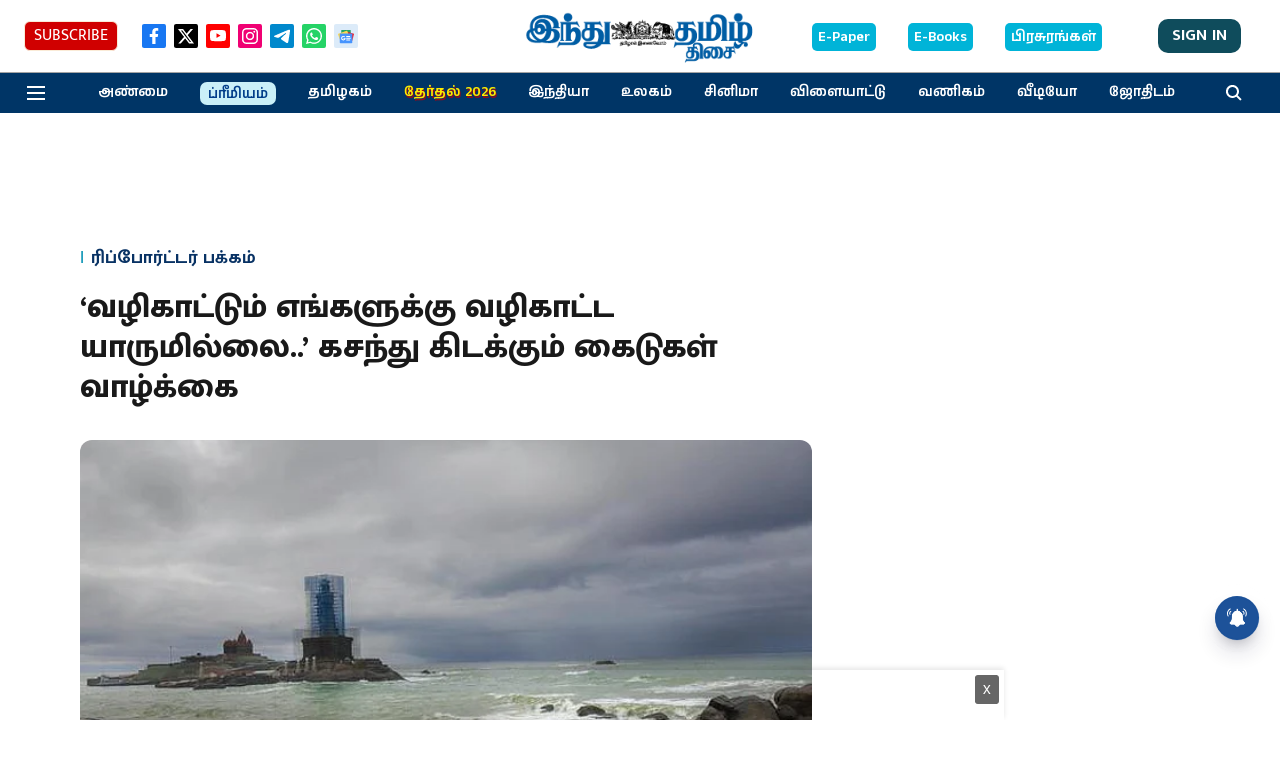

--- FILE ---
content_type: text/html; charset=utf-8
request_url: https://www.google.com/recaptcha/api2/aframe
body_size: 265
content:
<!DOCTYPE HTML><html><head><meta http-equiv="content-type" content="text/html; charset=UTF-8"></head><body><script nonce="2nddOe16ayMJslSav9RAeQ">/** Anti-fraud and anti-abuse applications only. See google.com/recaptcha */ try{var clients={'sodar':'https://pagead2.googlesyndication.com/pagead/sodar?'};window.addEventListener("message",function(a){try{if(a.source===window.parent){var b=JSON.parse(a.data);var c=clients[b['id']];if(c){var d=document.createElement('img');d.src=c+b['params']+'&rc='+(localStorage.getItem("rc::a")?sessionStorage.getItem("rc::b"):"");window.document.body.appendChild(d);sessionStorage.setItem("rc::e",parseInt(sessionStorage.getItem("rc::e")||0)+1);localStorage.setItem("rc::h",'1769358491480');}}}catch(b){}});window.parent.postMessage("_grecaptcha_ready", "*");}catch(b){}</script></body></html>

--- FILE ---
content_type: application/javascript; charset=utf-8
request_url: https://fundingchoicesmessages.google.com/f/AGSKWxUBotjxMBJiFJwM8sLGIH40A0LlsYx4f_FLrRifEro6QuEcEAAB7aPeCA0e0EJEFmMKx09LGY6BL-oLrFXuoZTj2NWPFm-JcBtSlm2iApqY9c3lTCcRv5nFTgflhYfmNuEk02fWRA==?fccs=W251bGwsbnVsbCxudWxsLG51bGwsbnVsbCxudWxsLFsxNzY5MzU4NDkxLDYwNDAwMDAwMF0sbnVsbCxudWxsLG51bGwsW251bGwsWzcsOSw2XSxudWxsLDIsbnVsbCwiZW4iLG51bGwsbnVsbCxudWxsLG51bGwsbnVsbCwxXSwiaHR0cHM6Ly93d3cuaGluZHV0YW1pbC5pbi85NzM0OC0uaHRtbCIsbnVsbCxbWzgsIms2MVBCam1rNk8wIl0sWzksImVuLVVTIl0sWzE5LCIyIl0sWzE3LCJbMF0iXSxbMjQsIiJdLFsyOSwiZmFsc2UiXV1d
body_size: 210
content:
if (typeof __googlefc.fcKernelManager.run === 'function') {"use strict";this.default_ContributorServingResponseClientJs=this.default_ContributorServingResponseClientJs||{};(function(_){var window=this;
try{
var qp=function(a){this.A=_.t(a)};_.u(qp,_.J);var rp=function(a){this.A=_.t(a)};_.u(rp,_.J);rp.prototype.getWhitelistStatus=function(){return _.F(this,2)};var sp=function(a){this.A=_.t(a)};_.u(sp,_.J);var tp=_.ed(sp),up=function(a,b,c){this.B=a;this.j=_.A(b,qp,1);this.l=_.A(b,_.Pk,3);this.F=_.A(b,rp,4);a=this.B.location.hostname;this.D=_.Fg(this.j,2)&&_.O(this.j,2)!==""?_.O(this.j,2):a;a=new _.Qg(_.Qk(this.l));this.C=new _.dh(_.q.document,this.D,a);this.console=null;this.o=new _.mp(this.B,c,a)};
up.prototype.run=function(){if(_.O(this.j,3)){var a=this.C,b=_.O(this.j,3),c=_.fh(a),d=new _.Wg;b=_.hg(d,1,b);c=_.C(c,1,b);_.jh(a,c)}else _.gh(this.C,"FCNEC");_.op(this.o,_.A(this.l,_.De,1),this.l.getDefaultConsentRevocationText(),this.l.getDefaultConsentRevocationCloseText(),this.l.getDefaultConsentRevocationAttestationText(),this.D);_.pp(this.o,_.F(this.F,1),this.F.getWhitelistStatus());var e;a=(e=this.B.googlefc)==null?void 0:e.__executeManualDeployment;a!==void 0&&typeof a==="function"&&_.To(this.o.G,
"manualDeploymentApi")};var vp=function(){};vp.prototype.run=function(a,b,c){var d;return _.v(function(e){d=tp(b);(new up(a,d,c)).run();return e.return({})})};_.Tk(7,new vp);
}catch(e){_._DumpException(e)}
}).call(this,this.default_ContributorServingResponseClientJs);
// Google Inc.

//# sourceURL=/_/mss/boq-content-ads-contributor/_/js/k=boq-content-ads-contributor.ContributorServingResponseClientJs.en_US.k61PBjmk6O0.es5.O/d=1/exm=ad_blocking_detection_executable,kernel_loader,loader_js_executable,web_iab_tcf_v2_signal_executable/ed=1/rs=AJlcJMztj-kAdg6DB63MlSG3pP52LjSptg/m=cookie_refresh_executable
__googlefc.fcKernelManager.run('\x5b\x5b\x5b7,\x22\x5b\x5bnull,\\\x22hindutamil.in\\\x22,\\\x22AKsRol82sMQt1DxxL8MjBL10g55RTBiZMqvPgmI-oJYLF3Ix0Qb42bpYsmHNRKUDvGjpi50oA8HlcG36a86PpmfveCTqDCn4uhBMZXKWIZyJuoUdq5YpipdXPRtljiixv-fKoc9H1oFcK9ux0q0HCFKtC84uK1x-0A\\\\u003d\\\\u003d\\\x22\x5d,null,\x5b\x5bnull,null,null,\\\x22https:\/\/fundingchoicesmessages.google.com\/f\/AGSKWxUOLKkgTkkt2IWxth7D1mUMqVtNCCulsAaWsJAa_KIBDa3k4l-MGEdtSK6730Svtv03Cmenf0WCl64AQP6ZpA4A6LLfPBXRiIjqhQVx7tg62Jby38a7hfpZSiSz8yTi0L3x-5YLWw\\\\u003d\\\\u003d\\\x22\x5d,null,null,\x5bnull,null,null,\\\x22https:\/\/fundingchoicesmessages.google.com\/el\/AGSKWxWv5QO7iEy7dK5wBdW2Wy0PsaAIl3F2fZ9J0aY41QwqdcIqKwQyHhP6KQ7oVWAjNm_A81XoU0ALAAztdoWA6JyDh3UvAcH8uV87mIJXighfUJLhaAkAYlPv4toccIZ1LZ_TTf3vEg\\\\u003d\\\\u003d\\\x22\x5d,null,\x5bnull,\x5b7,9,6\x5d,null,2,null,\\\x22en\\\x22,null,null,null,null,null,1\x5d,null,\\\x22Privacy and cookie settings\\\x22,\\\x22Close\\\x22,null,null,null,\\\x22Managed by Google. Complies with IAB TCF. CMP ID: 300\\\x22\x5d,\x5b3,1\x5d\x5d\x22\x5d\x5d,\x5bnull,null,null,\x22https:\/\/fundingchoicesmessages.google.com\/f\/AGSKWxUruO2quBQRJwRsfkU-WmYGrV-BiFa4oua3igtoE7ZHoSnEnZrsfbHfsJ84ixHVpRjjjWBJLnHCkOz5ZWRmWVaTImGPly7K6djTZW_fblLf5-xOEngveRj_LOV4xwTCxn8CSzWIXg\\u003d\\u003d\x22\x5d\x5d');}

--- FILE ---
content_type: application/javascript; charset=utf-8
request_url: https://fundingchoicesmessages.google.com/f/AGSKWxXSJ_DtU3lm3dNM5J7GSuGURwGxsRI6PfHL9k8r4VBpPQe2AFFuSxpeOxENQa9Vh_yC1oSZwZ7LQiKocrbVsfRV4193YFxezcMWOn608lA3BUD8HF7AeRcCJIeIRNLMJ6fmAqzTw1_8F-RlYEG7Koa8dhS_ulX1645Y2E-x_R-yjYpJMXvu3DsaOdC9/_/cmg_ad..net/adv/=%22/ad_campaign%22])/adserver2._inline_advert&
body_size: -1291
content:
window['5c817520-c43b-4bf1-9d5f-1ac49d5d25b0'] = true;